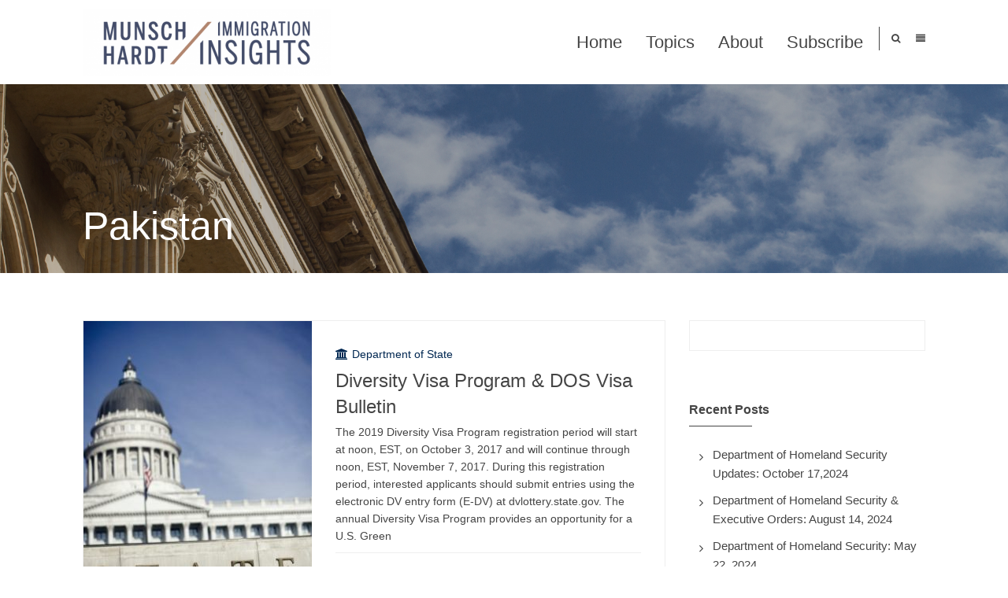

--- FILE ---
content_type: text/html; charset=UTF-8
request_url: https://immigrationinsights.munsch.com/tag/pakistan/
body_size: 18153
content:
<!doctype html>
<!--[if lt IE 7]><html lang="en-US" class="no-js lt-ie9 lt-ie8 lt-ie7"><![endif]-->
<!--[if (IE 7)&!(IEMobile)]><html lang="en-US" class="no-js lt-ie9 lt-ie8"><![endif]-->
<!--[if (IE 8)&!(IEMobile)]><html lang="en-US" class="no-js lt-ie9"><![endif]-->
<!--[if gt IE 8]><!--> <html lang="en-US" class="no-js"><!--<![endif]-->

    <head>
        <meta charset="utf-8">

		<title>Pakistan Archives - Immigration Insights </title>

                <meta http-equiv="X-UA-Compatible" content="IE=edge,chrome=1">

                <meta name="HandheldFriendly" content="True">
        <meta name="MobileOptimized" content="320">
        <meta name="viewport" content="width=device-width, initial-scale=1.0"/>

        <link rel="pingback" href="https://immigrationinsights.munsch.com/xmlrpc.php">

                <meta name='robots' content='index, follow, max-image-preview:large, max-snippet:-1, max-video-preview:-1' />
	<style>img:is([sizes="auto" i], [sizes^="auto," i]) { contain-intrinsic-size: 3000px 1500px }</style>
	
	<!-- This site is optimized with the Yoast SEO plugin v25.8 - https://yoast.com/wordpress/plugins/seo/ -->
	<link rel="canonical" href="https://immigrationinsights.munsch.com/tag/pakistan/" />
	<meta property="og:locale" content="en_US" />
	<meta property="og:type" content="article" />
	<meta property="og:title" content="Pakistan Archives - Immigration Insights" />
	<meta property="og:url" content="https://immigrationinsights.munsch.com/tag/pakistan/" />
	<meta property="og:site_name" content="Immigration Insights" />
	<meta name="twitter:card" content="summary_large_image" />
	<meta name="twitter:site" content="@Munsch_Hardt" />
	<script type="application/ld+json" class="yoast-schema-graph">{"@context":"https://schema.org","@graph":[{"@type":"CollectionPage","@id":"https://immigrationinsights.munsch.com/tag/pakistan/","url":"https://immigrationinsights.munsch.com/tag/pakistan/","name":"Pakistan Archives - Immigration Insights","isPartOf":{"@id":"https://immigrationinsights.munsch.com/#website"},"primaryImageOfPage":{"@id":"https://immigrationinsights.munsch.com/tag/pakistan/#primaryimage"},"image":{"@id":"https://immigrationinsights.munsch.com/tag/pakistan/#primaryimage"},"thumbnailUrl":"https://immigrationinsights.munsch.com/wp-content/uploads/2018/02/DOS_Tile-e1537201531911.jpg","breadcrumb":{"@id":"https://immigrationinsights.munsch.com/tag/pakistan/#breadcrumb"},"inLanguage":"en-US"},{"@type":"ImageObject","inLanguage":"en-US","@id":"https://immigrationinsights.munsch.com/tag/pakistan/#primaryimage","url":"https://immigrationinsights.munsch.com/wp-content/uploads/2018/02/DOS_Tile-e1537201531911.jpg","contentUrl":"https://immigrationinsights.munsch.com/wp-content/uploads/2018/02/DOS_Tile-e1537201531911.jpg","width":600,"height":712,"caption":"The word \"State\" in fromt of a government building."},{"@type":"BreadcrumbList","@id":"https://immigrationinsights.munsch.com/tag/pakistan/#breadcrumb","itemListElement":[{"@type":"ListItem","position":1,"name":"Home","item":"https://immigrationinsights.munsch.com/"},{"@type":"ListItem","position":2,"name":"Pakistan"}]},{"@type":"WebSite","@id":"https://immigrationinsights.munsch.com/#website","url":"https://immigrationinsights.munsch.com/","name":"Immigration Insights","description":"From the Attorneys of Munsch Hardt","publisher":{"@id":"https://immigrationinsights.munsch.com/#organization"},"potentialAction":[{"@type":"SearchAction","target":{"@type":"EntryPoint","urlTemplate":"https://immigrationinsights.munsch.com/?s={search_term_string}"},"query-input":{"@type":"PropertyValueSpecification","valueRequired":true,"valueName":"search_term_string"}}],"inLanguage":"en-US"},{"@type":"Organization","@id":"https://immigrationinsights.munsch.com/#organization","name":"Munsch Hardt","url":"https://immigrationinsights.munsch.com/","logo":{"@type":"ImageObject","inLanguage":"en-US","@id":"https://immigrationinsights.munsch.com/#/schema/logo/image/","url":"https://immigrationinsights.munsch.com/wp-content/uploads/2018/02/Immigration-Insights-Logo_2-1.png","contentUrl":"https://immigrationinsights.munsch.com/wp-content/uploads/2018/02/Immigration-Insights-Logo_2-1.png","width":1559,"height":421,"caption":"Munsch Hardt"},"image":{"@id":"https://immigrationinsights.munsch.com/#/schema/logo/image/"},"sameAs":["https://www.facebook.com/munschhardt?fref=ts","https://x.com/Munsch_Hardt","http://www.linkedin.com/company/31094?trk=tyah"]}]}</script>
	<!-- / Yoast SEO plugin. -->


<link rel="alternate" type="application/rss+xml" title="Immigration Insights &raquo; Feed" href="https://immigrationinsights.munsch.com/feed/" />
<link rel="alternate" type="application/rss+xml" title="Immigration Insights &raquo; Pakistan Tag Feed" href="https://immigrationinsights.munsch.com/tag/pakistan/feed/" />
		<!-- This site uses the Google Analytics by MonsterInsights plugin v9.7.0 - Using Analytics tracking - https://www.monsterinsights.com/ -->
							<script src="//www.googletagmanager.com/gtag/js?id=G-GZRQRVKF33"  data-cfasync="false" data-wpfc-render="false" type="text/javascript" async></script>
			<script data-cfasync="false" data-wpfc-render="false" type="text/javascript">
				var mi_version = '9.7.0';
				var mi_track_user = true;
				var mi_no_track_reason = '';
								var MonsterInsightsDefaultLocations = {"page_location":"https:\/\/immigrationinsights.munsch.com\/tag\/pakistan\/"};
								MonsterInsightsDefaultLocations.page_location = window.location.href;
								if ( typeof MonsterInsightsPrivacyGuardFilter === 'function' ) {
					var MonsterInsightsLocations = (typeof MonsterInsightsExcludeQuery === 'object') ? MonsterInsightsPrivacyGuardFilter( MonsterInsightsExcludeQuery ) : MonsterInsightsPrivacyGuardFilter( MonsterInsightsDefaultLocations );
				} else {
					var MonsterInsightsLocations = (typeof MonsterInsightsExcludeQuery === 'object') ? MonsterInsightsExcludeQuery : MonsterInsightsDefaultLocations;
				}

								var disableStrs = [
										'ga-disable-G-GZRQRVKF33',
									];

				/* Function to detect opted out users */
				function __gtagTrackerIsOptedOut() {
					for (var index = 0; index < disableStrs.length; index++) {
						if (document.cookie.indexOf(disableStrs[index] + '=true') > -1) {
							return true;
						}
					}

					return false;
				}

				/* Disable tracking if the opt-out cookie exists. */
				if (__gtagTrackerIsOptedOut()) {
					for (var index = 0; index < disableStrs.length; index++) {
						window[disableStrs[index]] = true;
					}
				}

				/* Opt-out function */
				function __gtagTrackerOptout() {
					for (var index = 0; index < disableStrs.length; index++) {
						document.cookie = disableStrs[index] + '=true; expires=Thu, 31 Dec 2099 23:59:59 UTC; path=/';
						window[disableStrs[index]] = true;
					}
				}

				if ('undefined' === typeof gaOptout) {
					function gaOptout() {
						__gtagTrackerOptout();
					}
				}
								window.dataLayer = window.dataLayer || [];

				window.MonsterInsightsDualTracker = {
					helpers: {},
					trackers: {},
				};
				if (mi_track_user) {
					function __gtagDataLayer() {
						dataLayer.push(arguments);
					}

					function __gtagTracker(type, name, parameters) {
						if (!parameters) {
							parameters = {};
						}

						if (parameters.send_to) {
							__gtagDataLayer.apply(null, arguments);
							return;
						}

						if (type === 'event') {
														parameters.send_to = monsterinsights_frontend.v4_id;
							var hookName = name;
							if (typeof parameters['event_category'] !== 'undefined') {
								hookName = parameters['event_category'] + ':' + name;
							}

							if (typeof MonsterInsightsDualTracker.trackers[hookName] !== 'undefined') {
								MonsterInsightsDualTracker.trackers[hookName](parameters);
							} else {
								__gtagDataLayer('event', name, parameters);
							}
							
						} else {
							__gtagDataLayer.apply(null, arguments);
						}
					}

					__gtagTracker('js', new Date());
					__gtagTracker('set', {
						'developer_id.dZGIzZG': true,
											});
					if ( MonsterInsightsLocations.page_location ) {
						__gtagTracker('set', MonsterInsightsLocations);
					}
										__gtagTracker('config', 'G-GZRQRVKF33', {"forceSSL":"true"} );
										window.gtag = __gtagTracker;										(function () {
						/* https://developers.google.com/analytics/devguides/collection/analyticsjs/ */
						/* ga and __gaTracker compatibility shim. */
						var noopfn = function () {
							return null;
						};
						var newtracker = function () {
							return new Tracker();
						};
						var Tracker = function () {
							return null;
						};
						var p = Tracker.prototype;
						p.get = noopfn;
						p.set = noopfn;
						p.send = function () {
							var args = Array.prototype.slice.call(arguments);
							args.unshift('send');
							__gaTracker.apply(null, args);
						};
						var __gaTracker = function () {
							var len = arguments.length;
							if (len === 0) {
								return;
							}
							var f = arguments[len - 1];
							if (typeof f !== 'object' || f === null || typeof f.hitCallback !== 'function') {
								if ('send' === arguments[0]) {
									var hitConverted, hitObject = false, action;
									if ('event' === arguments[1]) {
										if ('undefined' !== typeof arguments[3]) {
											hitObject = {
												'eventAction': arguments[3],
												'eventCategory': arguments[2],
												'eventLabel': arguments[4],
												'value': arguments[5] ? arguments[5] : 1,
											}
										}
									}
									if ('pageview' === arguments[1]) {
										if ('undefined' !== typeof arguments[2]) {
											hitObject = {
												'eventAction': 'page_view',
												'page_path': arguments[2],
											}
										}
									}
									if (typeof arguments[2] === 'object') {
										hitObject = arguments[2];
									}
									if (typeof arguments[5] === 'object') {
										Object.assign(hitObject, arguments[5]);
									}
									if ('undefined' !== typeof arguments[1].hitType) {
										hitObject = arguments[1];
										if ('pageview' === hitObject.hitType) {
											hitObject.eventAction = 'page_view';
										}
									}
									if (hitObject) {
										action = 'timing' === arguments[1].hitType ? 'timing_complete' : hitObject.eventAction;
										hitConverted = mapArgs(hitObject);
										__gtagTracker('event', action, hitConverted);
									}
								}
								return;
							}

							function mapArgs(args) {
								var arg, hit = {};
								var gaMap = {
									'eventCategory': 'event_category',
									'eventAction': 'event_action',
									'eventLabel': 'event_label',
									'eventValue': 'event_value',
									'nonInteraction': 'non_interaction',
									'timingCategory': 'event_category',
									'timingVar': 'name',
									'timingValue': 'value',
									'timingLabel': 'event_label',
									'page': 'page_path',
									'location': 'page_location',
									'title': 'page_title',
									'referrer' : 'page_referrer',
								};
								for (arg in args) {
																		if (!(!args.hasOwnProperty(arg) || !gaMap.hasOwnProperty(arg))) {
										hit[gaMap[arg]] = args[arg];
									} else {
										hit[arg] = args[arg];
									}
								}
								return hit;
							}

							try {
								f.hitCallback();
							} catch (ex) {
							}
						};
						__gaTracker.create = newtracker;
						__gaTracker.getByName = newtracker;
						__gaTracker.getAll = function () {
							return [];
						};
						__gaTracker.remove = noopfn;
						__gaTracker.loaded = true;
						window['__gaTracker'] = __gaTracker;
					})();
									} else {
										console.log("");
					(function () {
						function __gtagTracker() {
							return null;
						}

						window['__gtagTracker'] = __gtagTracker;
						window['gtag'] = __gtagTracker;
					})();
									}
			</script>
			
							<!-- / Google Analytics by MonsterInsights -->
		<script type="text/javascript">
/* <![CDATA[ */
window._wpemojiSettings = {"baseUrl":"https:\/\/s.w.org\/images\/core\/emoji\/15.0.3\/72x72\/","ext":".png","svgUrl":"https:\/\/s.w.org\/images\/core\/emoji\/15.0.3\/svg\/","svgExt":".svg","source":{"concatemoji":"https:\/\/immigrationinsights.munsch.com\/wp-includes\/js\/wp-emoji-release.min.js"}};
/*! This file is auto-generated */
!function(i,n){var o,s,e;function c(e){try{var t={supportTests:e,timestamp:(new Date).valueOf()};sessionStorage.setItem(o,JSON.stringify(t))}catch(e){}}function p(e,t,n){e.clearRect(0,0,e.canvas.width,e.canvas.height),e.fillText(t,0,0);var t=new Uint32Array(e.getImageData(0,0,e.canvas.width,e.canvas.height).data),r=(e.clearRect(0,0,e.canvas.width,e.canvas.height),e.fillText(n,0,0),new Uint32Array(e.getImageData(0,0,e.canvas.width,e.canvas.height).data));return t.every(function(e,t){return e===r[t]})}function u(e,t,n){switch(t){case"flag":return n(e,"\ud83c\udff3\ufe0f\u200d\u26a7\ufe0f","\ud83c\udff3\ufe0f\u200b\u26a7\ufe0f")?!1:!n(e,"\ud83c\uddfa\ud83c\uddf3","\ud83c\uddfa\u200b\ud83c\uddf3")&&!n(e,"\ud83c\udff4\udb40\udc67\udb40\udc62\udb40\udc65\udb40\udc6e\udb40\udc67\udb40\udc7f","\ud83c\udff4\u200b\udb40\udc67\u200b\udb40\udc62\u200b\udb40\udc65\u200b\udb40\udc6e\u200b\udb40\udc67\u200b\udb40\udc7f");case"emoji":return!n(e,"\ud83d\udc26\u200d\u2b1b","\ud83d\udc26\u200b\u2b1b")}return!1}function f(e,t,n){var r="undefined"!=typeof WorkerGlobalScope&&self instanceof WorkerGlobalScope?new OffscreenCanvas(300,150):i.createElement("canvas"),a=r.getContext("2d",{willReadFrequently:!0}),o=(a.textBaseline="top",a.font="600 32px Arial",{});return e.forEach(function(e){o[e]=t(a,e,n)}),o}function t(e){var t=i.createElement("script");t.src=e,t.defer=!0,i.head.appendChild(t)}"undefined"!=typeof Promise&&(o="wpEmojiSettingsSupports",s=["flag","emoji"],n.supports={everything:!0,everythingExceptFlag:!0},e=new Promise(function(e){i.addEventListener("DOMContentLoaded",e,{once:!0})}),new Promise(function(t){var n=function(){try{var e=JSON.parse(sessionStorage.getItem(o));if("object"==typeof e&&"number"==typeof e.timestamp&&(new Date).valueOf()<e.timestamp+604800&&"object"==typeof e.supportTests)return e.supportTests}catch(e){}return null}();if(!n){if("undefined"!=typeof Worker&&"undefined"!=typeof OffscreenCanvas&&"undefined"!=typeof URL&&URL.createObjectURL&&"undefined"!=typeof Blob)try{var e="postMessage("+f.toString()+"("+[JSON.stringify(s),u.toString(),p.toString()].join(",")+"));",r=new Blob([e],{type:"text/javascript"}),a=new Worker(URL.createObjectURL(r),{name:"wpTestEmojiSupports"});return void(a.onmessage=function(e){c(n=e.data),a.terminate(),t(n)})}catch(e){}c(n=f(s,u,p))}t(n)}).then(function(e){for(var t in e)n.supports[t]=e[t],n.supports.everything=n.supports.everything&&n.supports[t],"flag"!==t&&(n.supports.everythingExceptFlag=n.supports.everythingExceptFlag&&n.supports[t]);n.supports.everythingExceptFlag=n.supports.everythingExceptFlag&&!n.supports.flag,n.DOMReady=!1,n.readyCallback=function(){n.DOMReady=!0}}).then(function(){return e}).then(function(){var e;n.supports.everything||(n.readyCallback(),(e=n.source||{}).concatemoji?t(e.concatemoji):e.wpemoji&&e.twemoji&&(t(e.twemoji),t(e.wpemoji)))}))}((window,document),window._wpemojiSettings);
/* ]]> */
</script>
<style id='wp-emoji-styles-inline-css' type='text/css'>

	img.wp-smiley, img.emoji {
		display: inline !important;
		border: none !important;
		box-shadow: none !important;
		height: 1em !important;
		width: 1em !important;
		margin: 0 0.07em !important;
		vertical-align: -0.1em !important;
		background: none !important;
		padding: 0 !important;
	}
</style>
<link rel='stylesheet' id='wp-block-library-css' href='https://immigrationinsights.munsch.com/wp-includes/css/dist/block-library/style.min.css' type='text/css' media='all' />
<style id='classic-theme-styles-inline-css' type='text/css'>
/*! This file is auto-generated */
.wp-block-button__link{color:#fff;background-color:#32373c;border-radius:9999px;box-shadow:none;text-decoration:none;padding:calc(.667em + 2px) calc(1.333em + 2px);font-size:1.125em}.wp-block-file__button{background:#32373c;color:#fff;text-decoration:none}
</style>
<style id='global-styles-inline-css' type='text/css'>
:root{--wp--preset--aspect-ratio--square: 1;--wp--preset--aspect-ratio--4-3: 4/3;--wp--preset--aspect-ratio--3-4: 3/4;--wp--preset--aspect-ratio--3-2: 3/2;--wp--preset--aspect-ratio--2-3: 2/3;--wp--preset--aspect-ratio--16-9: 16/9;--wp--preset--aspect-ratio--9-16: 9/16;--wp--preset--color--black: #000000;--wp--preset--color--cyan-bluish-gray: #abb8c3;--wp--preset--color--white: #ffffff;--wp--preset--color--pale-pink: #f78da7;--wp--preset--color--vivid-red: #cf2e2e;--wp--preset--color--luminous-vivid-orange: #ff6900;--wp--preset--color--luminous-vivid-amber: #fcb900;--wp--preset--color--light-green-cyan: #7bdcb5;--wp--preset--color--vivid-green-cyan: #00d084;--wp--preset--color--pale-cyan-blue: #8ed1fc;--wp--preset--color--vivid-cyan-blue: #0693e3;--wp--preset--color--vivid-purple: #9b51e0;--wp--preset--gradient--vivid-cyan-blue-to-vivid-purple: linear-gradient(135deg,rgba(6,147,227,1) 0%,rgb(155,81,224) 100%);--wp--preset--gradient--light-green-cyan-to-vivid-green-cyan: linear-gradient(135deg,rgb(122,220,180) 0%,rgb(0,208,130) 100%);--wp--preset--gradient--luminous-vivid-amber-to-luminous-vivid-orange: linear-gradient(135deg,rgba(252,185,0,1) 0%,rgba(255,105,0,1) 100%);--wp--preset--gradient--luminous-vivid-orange-to-vivid-red: linear-gradient(135deg,rgba(255,105,0,1) 0%,rgb(207,46,46) 100%);--wp--preset--gradient--very-light-gray-to-cyan-bluish-gray: linear-gradient(135deg,rgb(238,238,238) 0%,rgb(169,184,195) 100%);--wp--preset--gradient--cool-to-warm-spectrum: linear-gradient(135deg,rgb(74,234,220) 0%,rgb(151,120,209) 20%,rgb(207,42,186) 40%,rgb(238,44,130) 60%,rgb(251,105,98) 80%,rgb(254,248,76) 100%);--wp--preset--gradient--blush-light-purple: linear-gradient(135deg,rgb(255,206,236) 0%,rgb(152,150,240) 100%);--wp--preset--gradient--blush-bordeaux: linear-gradient(135deg,rgb(254,205,165) 0%,rgb(254,45,45) 50%,rgb(107,0,62) 100%);--wp--preset--gradient--luminous-dusk: linear-gradient(135deg,rgb(255,203,112) 0%,rgb(199,81,192) 50%,rgb(65,88,208) 100%);--wp--preset--gradient--pale-ocean: linear-gradient(135deg,rgb(255,245,203) 0%,rgb(182,227,212) 50%,rgb(51,167,181) 100%);--wp--preset--gradient--electric-grass: linear-gradient(135deg,rgb(202,248,128) 0%,rgb(113,206,126) 100%);--wp--preset--gradient--midnight: linear-gradient(135deg,rgb(2,3,129) 0%,rgb(40,116,252) 100%);--wp--preset--font-size--small: 13px;--wp--preset--font-size--medium: 20px;--wp--preset--font-size--large: 36px;--wp--preset--font-size--x-large: 42px;--wp--preset--spacing--20: 0.44rem;--wp--preset--spacing--30: 0.67rem;--wp--preset--spacing--40: 1rem;--wp--preset--spacing--50: 1.5rem;--wp--preset--spacing--60: 2.25rem;--wp--preset--spacing--70: 3.38rem;--wp--preset--spacing--80: 5.06rem;--wp--preset--shadow--natural: 6px 6px 9px rgba(0, 0, 0, 0.2);--wp--preset--shadow--deep: 12px 12px 50px rgba(0, 0, 0, 0.4);--wp--preset--shadow--sharp: 6px 6px 0px rgba(0, 0, 0, 0.2);--wp--preset--shadow--outlined: 6px 6px 0px -3px rgba(255, 255, 255, 1), 6px 6px rgba(0, 0, 0, 1);--wp--preset--shadow--crisp: 6px 6px 0px rgba(0, 0, 0, 1);}:where(.is-layout-flex){gap: 0.5em;}:where(.is-layout-grid){gap: 0.5em;}body .is-layout-flex{display: flex;}.is-layout-flex{flex-wrap: wrap;align-items: center;}.is-layout-flex > :is(*, div){margin: 0;}body .is-layout-grid{display: grid;}.is-layout-grid > :is(*, div){margin: 0;}:where(.wp-block-columns.is-layout-flex){gap: 2em;}:where(.wp-block-columns.is-layout-grid){gap: 2em;}:where(.wp-block-post-template.is-layout-flex){gap: 1.25em;}:where(.wp-block-post-template.is-layout-grid){gap: 1.25em;}.has-black-color{color: var(--wp--preset--color--black) !important;}.has-cyan-bluish-gray-color{color: var(--wp--preset--color--cyan-bluish-gray) !important;}.has-white-color{color: var(--wp--preset--color--white) !important;}.has-pale-pink-color{color: var(--wp--preset--color--pale-pink) !important;}.has-vivid-red-color{color: var(--wp--preset--color--vivid-red) !important;}.has-luminous-vivid-orange-color{color: var(--wp--preset--color--luminous-vivid-orange) !important;}.has-luminous-vivid-amber-color{color: var(--wp--preset--color--luminous-vivid-amber) !important;}.has-light-green-cyan-color{color: var(--wp--preset--color--light-green-cyan) !important;}.has-vivid-green-cyan-color{color: var(--wp--preset--color--vivid-green-cyan) !important;}.has-pale-cyan-blue-color{color: var(--wp--preset--color--pale-cyan-blue) !important;}.has-vivid-cyan-blue-color{color: var(--wp--preset--color--vivid-cyan-blue) !important;}.has-vivid-purple-color{color: var(--wp--preset--color--vivid-purple) !important;}.has-black-background-color{background-color: var(--wp--preset--color--black) !important;}.has-cyan-bluish-gray-background-color{background-color: var(--wp--preset--color--cyan-bluish-gray) !important;}.has-white-background-color{background-color: var(--wp--preset--color--white) !important;}.has-pale-pink-background-color{background-color: var(--wp--preset--color--pale-pink) !important;}.has-vivid-red-background-color{background-color: var(--wp--preset--color--vivid-red) !important;}.has-luminous-vivid-orange-background-color{background-color: var(--wp--preset--color--luminous-vivid-orange) !important;}.has-luminous-vivid-amber-background-color{background-color: var(--wp--preset--color--luminous-vivid-amber) !important;}.has-light-green-cyan-background-color{background-color: var(--wp--preset--color--light-green-cyan) !important;}.has-vivid-green-cyan-background-color{background-color: var(--wp--preset--color--vivid-green-cyan) !important;}.has-pale-cyan-blue-background-color{background-color: var(--wp--preset--color--pale-cyan-blue) !important;}.has-vivid-cyan-blue-background-color{background-color: var(--wp--preset--color--vivid-cyan-blue) !important;}.has-vivid-purple-background-color{background-color: var(--wp--preset--color--vivid-purple) !important;}.has-black-border-color{border-color: var(--wp--preset--color--black) !important;}.has-cyan-bluish-gray-border-color{border-color: var(--wp--preset--color--cyan-bluish-gray) !important;}.has-white-border-color{border-color: var(--wp--preset--color--white) !important;}.has-pale-pink-border-color{border-color: var(--wp--preset--color--pale-pink) !important;}.has-vivid-red-border-color{border-color: var(--wp--preset--color--vivid-red) !important;}.has-luminous-vivid-orange-border-color{border-color: var(--wp--preset--color--luminous-vivid-orange) !important;}.has-luminous-vivid-amber-border-color{border-color: var(--wp--preset--color--luminous-vivid-amber) !important;}.has-light-green-cyan-border-color{border-color: var(--wp--preset--color--light-green-cyan) !important;}.has-vivid-green-cyan-border-color{border-color: var(--wp--preset--color--vivid-green-cyan) !important;}.has-pale-cyan-blue-border-color{border-color: var(--wp--preset--color--pale-cyan-blue) !important;}.has-vivid-cyan-blue-border-color{border-color: var(--wp--preset--color--vivid-cyan-blue) !important;}.has-vivid-purple-border-color{border-color: var(--wp--preset--color--vivid-purple) !important;}.has-vivid-cyan-blue-to-vivid-purple-gradient-background{background: var(--wp--preset--gradient--vivid-cyan-blue-to-vivid-purple) !important;}.has-light-green-cyan-to-vivid-green-cyan-gradient-background{background: var(--wp--preset--gradient--light-green-cyan-to-vivid-green-cyan) !important;}.has-luminous-vivid-amber-to-luminous-vivid-orange-gradient-background{background: var(--wp--preset--gradient--luminous-vivid-amber-to-luminous-vivid-orange) !important;}.has-luminous-vivid-orange-to-vivid-red-gradient-background{background: var(--wp--preset--gradient--luminous-vivid-orange-to-vivid-red) !important;}.has-very-light-gray-to-cyan-bluish-gray-gradient-background{background: var(--wp--preset--gradient--very-light-gray-to-cyan-bluish-gray) !important;}.has-cool-to-warm-spectrum-gradient-background{background: var(--wp--preset--gradient--cool-to-warm-spectrum) !important;}.has-blush-light-purple-gradient-background{background: var(--wp--preset--gradient--blush-light-purple) !important;}.has-blush-bordeaux-gradient-background{background: var(--wp--preset--gradient--blush-bordeaux) !important;}.has-luminous-dusk-gradient-background{background: var(--wp--preset--gradient--luminous-dusk) !important;}.has-pale-ocean-gradient-background{background: var(--wp--preset--gradient--pale-ocean) !important;}.has-electric-grass-gradient-background{background: var(--wp--preset--gradient--electric-grass) !important;}.has-midnight-gradient-background{background: var(--wp--preset--gradient--midnight) !important;}.has-small-font-size{font-size: var(--wp--preset--font-size--small) !important;}.has-medium-font-size{font-size: var(--wp--preset--font-size--medium) !important;}.has-large-font-size{font-size: var(--wp--preset--font-size--large) !important;}.has-x-large-font-size{font-size: var(--wp--preset--font-size--x-large) !important;}
:where(.wp-block-post-template.is-layout-flex){gap: 1.25em;}:where(.wp-block-post-template.is-layout-grid){gap: 1.25em;}
:where(.wp-block-columns.is-layout-flex){gap: 2em;}:where(.wp-block-columns.is-layout-grid){gap: 2em;}
:root :where(.wp-block-pullquote){font-size: 1.5em;line-height: 1.6;}
</style>
<link rel='stylesheet' id='c5ab-widgets-css' href='https://immigrationinsights.munsch.com/wp-content/themes/crystal/library/framework/awesome-builder/widgets/css/c5ab-widgets.css' type='text/css' media='all' />
<style id='c5ab-widgets-inline-css' type='text/css'>
		
		.c5-user-description{
			padding: 15px;
			font-size: 13px;
			background: #eee;
			position: relative;
			display: block;
			margin-bottom:30px;
		}
		.c5-user-description:after{
			width: 0;
			height: 0;
			content: '';
			border-left: 14px solid transparent;
			border-right: 14px solid transparent;
			border-top: 14px solid transparent;
			border-bottom: 14px solid #eee;
			position: absolute;
			display: block;
			top: -28px;
			left: 20px;
			-webkit-transition: all .2s ease;
			-moz-transition: all .2s ease;
			-ms-transition: all .2s ease;
			-o-transition: all .2s ease;
			transition: all .2s ease;
		}
		.c5-author-meta-wrap {
		  position: relative;
		  min-height: 100px;
		  display: block;
		  margin-bottom: 30px;
		}
		.c5-author-meta-wrap .c5-author-img {
		  width: 100px;
		  height: 100px;
		  display: block;
		  position: absolute;
		  top: 0px;
		  left: 0px;
		}
		.c5-author-meta-wrap .list-icon {
		  width: 100px;
		  height: 100px;
		  background: #eee;
		  line-height: 100px;
		  text-align: center;
		  font-size: 40px;
		  display: block;
		  position: absolute;
		  top: 0px;
		  left: 0px;
		}
		.c5-author-meta-wrap .c5-author-data {
		  padding-left: 130px;
		  display: block;
		  position: relative;
		}
		.c5-author-meta-wrap .c5-author-data .fa {
		  margin-right: 5px;
		}
		.c5-author-meta-wrap .url.fn {
		  color: #333;
		  font-size: 16px;
		  margin-bottom: 10px;
		  font-weight: bold;
		}
		
		
		
		
		ul.authors_lists_list li{
			padding-left:0px;
			padding-right:0px;
		}
		ul.authors_lists_list li img{
			float: left;
			margin-right:15px;
			width: 50px;
			border-radius:2px;
		}
		ul.authors_lists_list li a{
			font-size:12px;
			line-height:1.3;
		}
		
		
		



		


		
	
	
		.c5ab_flickr{margin:-8px -8px 0}.c5ab_flickr a{display:block;float: left;
		}
		.c5ab_flickr img{display:block;margin:8px;-moz-transition:all .2s ease;-o-transition:all .2s ease;-webkit-transition:all .2s ease;-ms-transition:all .2s ease;transition:all .2s ease}
		
	
	
	
	
		

		
		

	
		.c5ab_instagram{margin:-8px -8px 0}.c5ab_instagram a{display:block;float: left;
		}
		.c5ab_instagram img{display:block;margin:8px;-moz-transition:all .2s ease;-o-transition:all .2s ease;-webkit-transition:all .2s ease;-ms-transition:all .2s ease;transition:all .2s ease}


	

	
        
		
        
        
		

		
		
	
	.c5ab-dark-mode .c5ab_twitter_slider a,
	.c5ab-dark-mode .c5ab_twitter_slider a:hover{
		color: white;
		font-weight:400;
	} 
	.c5ab_twitter_slider{
		display: block;
		position: relative;
	}
	.c5ab_twitter_slider .flex-control-nav{
		bottom: 30px;
	}
	.c5ab_twitter_slider .flex-direction-nav{
		display: none;
	}
	.c5ab_twitter_slider ul {
	  margin: 0px;
	  padding: 0px;
	  list-style: none;
	}
	.c5ab_twitter_slider ul li p {
	  padding: 30px 30px 60px;
	  text-align: center;
	  margin: 0px;
	}
	.c5ab_twitter_slider ul li .text{
		font-size:26px;
		font-weight:100;
	}
	.c5ab_twitter_slider ul li .fa-twitter{
		font-size: 50px;
		display: block;
	}
	.c5ab_twitter_slider ul li a.twitter_time{
		display: block;
	}
	
	
		

			.services_wrapper .round-green {
			  border-radius: 100%;
			  display: inline-block;
			  font-size: 25px;
			  width: 80px;
			  height: 80px;
			  line-height: 80px;
			  color: white;
			  -moz-transition: all 0.2s ease;
			  -o-transition: all 0.2s ease;
			  -webkit-transition: all 0.2s ease;
			  -ms-transition: all 0.2s ease;
			  transition: all 0.2s ease;
			}
			.services_wrapper .service-item {
			  margin-bottom: 30px;
			}
			.services_wrapper .service-item:hover .round-green {
			  -webkit-animation: c5_waves_animation 1s infinite;
			  /* Safari 4+ */
			  -moz-animation: c5_waves_animation 1s infinite;
			  /* Fx 5+ */
			  -o-animation: c5_waves_animation 1s infinite;
			  /* Opera 12+ */
			  -ms-animation: c5_waves_animation 1s infinite;
			  /* Opera 12+ */
			  animation: c5_waves_animation 1s infinite;
			}

			.services_wrapper .service-item .upper_half {
			  padding: 40px 40px 65px;
			  text-align: center;
			  border-radius: 2px;
			  position: relative;
			  border-bottom: none;
			}
			.services_wrapper .service-item .upper_half .service-cta {
			  left: 0px;
			  bottom: -22px;
			  text-align: Center;
			  position: absolute;
			  width: 100%;
			}
			.services_wrapper .service-item .lower_half {
			  padding: 30px;
			  background: white;
			}
			.services_wrapper .service-item .lower_half h5 {
			  text-align: center;
			  font-weight: 600;
			  font-size: 26px;
			  margin: 0px;
			  font-family: "Helvetica Neue", Helvetica;
			}
			.services_wrapper .service-item .lower_half p {
			  text-align: center;
			  margin-top: 15px;
			  font-size: 14px;
			}
			.services_wrapper .service-item .service-item-wrap{
				padding:30px;
				text-align: center;
				border-radius:2px;
				position:relative;
			}

		
				
			.round-green{
				background: #002751;
			}
			.services_wrapper {
			  color:  !important;
			}
			.services_wrapper .service-item .upper_half,
			.services_wrapper .service-item .lower_half,
			.services_wrapper .service-item .service-item-wrap {
			  border: 1px solid #e0e0e0;
			}
			.services_wrapper .service-item .upper_half {
				background: #f6f6f6;
			}

			@-webkit-keyframes c5_waves_animation {
		  0%   { box-shadow:0px 0px 0px 0px #002751;}
		  100% { box-shadow:0px 0px 0px 20px  rgba(0 , 39 , 81 , 0); }
		}
		@-moz-keyframes c5_waves_animation {
		  0%   { box-shadow:0px 0px 0px 0px #002751;}
		  100% { box-shadow:0px 0px 0px 20px  rgba(0 , 39 , 81 , 0);}
		}
		@-o-keyframes c5_waves_animation {
		 0%   { box-shadow:0px 0px 0px 0px #002751;}
		 100% { box-shadow:0px 0px 0px 20px  rgba(0 , 39 , 81 , 0);}
		}
		@-ms-keyframes c5_waves_animation {
		  0%   { box-shadow:0px 0px 0px 0px #002751;}
		  100% { box-shadow:0px 0px 0px 20px  rgba(0 , 39 , 81 , 0);}
		}
		@keyframes c5_waves_animation {
		  0%   { box-shadow:0px 0px 0px 0px #002751; }
		  100% { box-shadow:0px 0px 0px 20px  rgba(0 , 39 , 81 , 0);}
		}
		
		
		
		.welcome_wrapper {
		  padding: 36px 0;
		}
		.welcome_wrapper h2.c5-wel-title {
		  font-size: 24px;
		  margin: 0px;
		  font-weight: 200;
		}
		.welcome_wrapper .c5-wel-para {
		  font-size: 18px;
		  font-weight: 300;
		}
		
		
		
	
		.c5ab-audio, .c5ab-audio iframe{
			width: 100%;
		}
	
	
        
            ul.custom_tabs{margin:0px;padding:0px;width:100%}
            ul.custom_tabs li{overflow:hidden;font-size:13px;font-weight:400;cursor:pointer;display:block;position:relative;float:left;
            -moz-transition:all .2s ease;-o-transition:all .2s ease;-webkit-transition:all .2s ease;-ms-transition:all .2s ease;transition:all .2s ease}
            ul.custom_tabs li span{border-left:none;display:block;line-height:1;text-decoration:none;font-size:14px;padding:14px;-moz-transition:all .2s ease;-o-transition:all .2s ease;-webkit-transition:all .2s ease;-ms-transition:all .2s ease;transition:all .2s ease}
            .custom_tabs_wrap_out p.custom_tab_title{float:left;font-size:22px;margin:0px}
            .widget-blog-wrap .custom_tabs_wrap_out{padding:0px;border:none;background:none}
            .widget-blog-wrap ul.custom_tabs li span{padding:12px;-moz-transition:all .2s ease;-o-transition:all .2s ease;-webkit-transition:all .2s ease;-ms-transition:all .2s ease;transition:all .2s ease}
            .custom_tabs_wrap{clear:both;padding-top:15px}
            .custom_tabs_wrap_out{padding:20px}
            .custom_tabs2_wrap{position:relative;margin-left:250px;z-index:1;margin-bottom:25px}
            ul.custom_tabs2 li.current span,
            ul.custom_tabs2 li.current span:hover{color:#fff}
            .custom_tabs2_content{padding-left:20px}
            ul.custom_tabs2{margin:0!important;z-index:2;position:relative;padding:0px}ul.custom_tabs2 li{display:block;font-weight:normal;margin-bottom:1px;margin-left:0;-moz-transition:all .2s ease;-o-transition:all .2s ease;-webkit-transition:all .2s ease;-ms-transition:all .2s ease;transition:all .2s ease}
            ul.custom_tabs2 li span{display:block;padding:11px 0px;margin-left:0;text-decoration:none;font-weight:normal;font-size:16px;-moz-transition:all .2s ease;-o-transition:all .2s ease;-webkit-transition:all .2s ease;-ms-transition:all .2s ease;transition:all .2s ease}
            ul.custom_tabs2 li .side-menu-icon,ul.custom_tabs2 li .a_text{padding:12px;font-size:14px}
            .custom_tabs2_container{overflow:hidden}
            ul.custom_tabs li span.fa:before{
                margin-right:10px;
            }
            ul.custom_tabs li span.current{
            	color: white;
            }

            .c5ab_tabs_wrap{
            	margin-bottom: 30px;
            }

            .tabbed_wrapper > div{padding:0}
            .tabbed_wrapper .tab-content{
            	border:1px solid #DDDDDD;
            	border-right: 0px;
            	border-bottom: 0px;
				padding:30px;
				border-radius:4px 0 4px 4px;
			}

            ul.nav.nav-tabs.pos-right{display:block;border:none;margin: 0px;}ul.nav.nav-tabs.pos-right li{clear:both;display:block;width:100%}
            ul.nav.nav-tabs.pos-right li.current{box-shadow:none;margin-left:-1px;background:white;border-left:0px;}
            ul.nav.nav-tabs.pos-right li:first-child{border-radius:0px 4px 0px 0px}
            ul.nav.nav-tabs.pos-right li:last-child{border-radius:0px 0px 4px 0px}
            ul.nav.nav-tabs.pos-right li{cursor: pointer;
				border:1px solid #DDDDDD;border-left:1px solid #DDD;box-shadow:inset 0 10px 20px -10px #ddd;border-radius:0px;font-size:14px;font-weight:600;padding:16px;color:#c1c1c1;-moz-transition:all .2s ease;-o-transition:all .2s ease;-webkit-transition:all .2s ease;-ms-transition:all .2s ease;transition:all .2s ease}
            ul.nav.nav-tabs.pos-right li:hover{border-left:0px;border-bottom-color:#ddd;box-shadow:none;background:white}
            ul.nav.nav-tabs.pos-right li span.fa{
                margin-right:10px;
            }


            .tabbed_wrapper.tab-left .tab-content{
            	border:1px solid #DDDDDD;
            	border-left: 0px;
            	border-bottom: 0px;
            	padding:30px;
            	border-radius:0px 4px 4px 4px;
            	font-size:16px;
            	line-height:1.6;
            	color: #444;
            }
            .tabbed_wrapper.tab-left .tab-content p{
            	margin-bottom:30px;
            }

            ul.nav.nav-tabs.pos-left{display:block;border:none;margin: 0px;}
            ul.nav.nav-tabs.pos-left li{clear:both;display:block;width:100%}
            ul.nav.nav-tabs.pos-left li.current{box-shadow:none;margin-right:-1px;background:white;border-right:0px;}
            ul.nav.nav-tabs.pos-left li:first-child{border-radius:4px 0px 0px 0px}
            ul.nav.nav-tabs.pos-left li:last-child{border-radius:0px 0px 0px 4px}
            ul.nav.nav-tabs.pos-left li{
            	cursor: pointer;
            	border:1px solid #DDDDDD;
            	border-right:1px solid #DDD;
            	box-shadow:inset 0 10px 20px -10px #ddd;
            	border-radius:0px;
            	font-size:14px;
            	font-weight:600;
            	padding:16px;
            	color:#444;
            	-moz-transition:all .2s ease;
            	-o-transition:all .2s ease;
            	-webkit-transition:all .2s ease;
            	-ms-transition:all .2s ease;
            	transition:all .2s ease;

            }
            ul.nav.nav-tabs.pos-left li:hover{border-right:0px;border-bottom-color:#ddd;box-shadow:none;background:white}
            ul.nav.nav-tabs.pos-left li span.fa{
                margin-right:10px;
            }


            /*Accordion*/
            .accordion{margin:0 auto 30px;}.accordion h2:hover{background:#f6f6f6}
            .accordion h2.current{cursor:default}
            .accordion .pane{display:none;font-size:13px;padding:10px 30px 10px;background:#f6f6f6;border:1px solid #efefef;border-top:0}.accordion .pane h3{font-weight:normal;margin:0;font-size:16px}
            .accordion h2.first{border-top:1px solid #efefef}
            .accordion h2{margin:0;cursor:pointer;font-size:14px;-moz-transition:all .2s ease;-o-transition:all .2s ease;-webkit-transition:all .2s ease;-ms-transition:all .2s ease;transition:all .2s ease;font-weight:normal;display:block;border:1px solid #efefef;line-height:40px;border-top:0;background:#FDFDFD}.accordion h2 span.fa{-moz-transition:all .2s ease;-o-transition:all .2s ease;-webkit-transition:all .2s ease;-ms-transition:all .2s ease;transition:all .2s ease;font-size:18px;height:40px;width:40px;text-align:center;float:left;display:block;margin-right:10px;background:#f2f2f2; color:#787878; line-height: 40px;}

        
                
            .custom_tabs_wrap_out{
                background: #f6f6f6;
            }

            ul.custom_tabs li.current span,
            ul.custom_tabs li span:hover{
                background: #002751;
                color: white;
            }
            ul.custom_tabs li a{
                color: #002751;
            }

        

        
	
		.c5ab_pricing_title{
			padding: 30px 15px 40px;
			color: white;
			font-size: 20px;
			font-weight: 400;
			border-radius: 2px 2px 0px 0px;
			
			
		}
		.c5ab_pricing_table:hover{
			box-shadow: inset 0px 0px 10px #ebebeb;
		}
		.c5ab_pricing_table{
			text-align:center;
			color: #bababa;
			background: white;
			border: 1px solid #ebebeb;
			border-radius: 2px;
			
			-moz-transition: all 0.2s ease;
			-o-transition: all 0.2s ease;
			-webkit-transition: all 0.2s ease;
			-ms-transition: all 0.2s ease;
			transition: all 0.2s ease;
		}
		.c5ab_pricing_element {
			padding: 15px;
			border-bottom: 1px solid #ebebeb;
		}
		.c5ab_pricing_button{
			padding: 20px 15px 25px;
		}
		.c5ab_circle{
			width: 120px;
			height: 120px;
			background: white;
			border: 1px solid #ebebeb;
			border-radius: 100%;
			margin: -20px auto 20px;
			color: #abaaaa;
		}
		
		.c5ab_circle span.price{
			
			font-size: 32px;
			margin-top: 30px;
			display: block;
			text-align: center;
			line-height: 1;
			font-weight: 600;
		}
		
	
			
		
			.c5ab_pricing_title{
				background: #002751;
			}
		
		
		
		
		.toggle{margin:0px 0 20px}.toggle .content{font-size:13px;padding:10px 30px 10px;background:#f6f6f6;border:1px solid #efefef;border-top:0}
		.toggle h3{margin:0;cursor:pointer;font-size:14px;-moz-transition:all .2s ease;-o-transition:all .2s ease;-webkit-transition:all .2s ease;-ms-transition:all .2s ease;transition:all .2s ease;font-weight:normal;display:block;border:1px solid #efefef;line-height:40px;background:#fdfdfd}.toggle h3 span{-moz-transition:all .2s ease;-o-transition:all .2s ease;-webkit-transition:all .2s ease;-ms-transition:all .2s ease;transition:all .2s ease;margin-right:10px;float:left;padding:0px 10px;background:#f2f2f2;color:#787878;line-height: 40px;
		padding: 0px 15px;}

		.toggle h3 a{
			text-decoration: none;
			color: inherit;
		}
		.toggle h3 a:hover{
			color: inherit;
		}
		.toggle h3:hover{
			background: #f6f6f6;
		}
		
		
		
		.c5ab_space{
			display: block;
			height: 30px;
			width: 100%;
		}
		
		
		
		.c5ab_divider{
			display: block;
			height: 1px;
			background: #DDDDDD;
			width: 100%;
		}
		
		
		
		.c5ab_center_everything{
			text-align: center;
		}
		
		
		
		
		
		
		
		
		
		
	
		.c5ab_slider {
			margin-bottom:60px;
			position: relative;
			display:block;
		}
		.c5ab_slider ul{
			margin: 0px 0px;
			padding: 0px;;
		}
		.c5ab_slider ul li{
			display: block;
			position: relative;
		}
		.c5ab_slider ul li .content{
			display: block;
			position: absolute;
			max-width:400px;
			width: 100%;
		
		}
		.c5ab_slider ul li .content .sub-content{
			padding: 30px;
		}
		.c5ab_slider ul li .content.top-center,
		.c5ab_slider ul li .content.bottom-center{
			display: block;
			position: absolute;
			left: 50%;
			width: 200px;
		}
		.c5ab_slider ul li .content.top-right,
		.c5ab_slider ul li .content.bottom-right{
			right: 30px;
		}
		.c5ab_slider ul li .content.top-left,
		.c5ab_slider ul li .content.bottom-left{
			left: 30px;
		}
		.c5ab_slider ul li .content.top-left,
		.c5ab_slider ul li .content.top-right,
		.c5ab_slider ul li .content.top-center{
			top: 30px;
		}
		.c5ab_slider ul li .content.bottom-left,
		.c5ab_slider ul li .content.bottom-right,
		.c5ab_slider ul li .content.bottom-center{
			bottom: 30px;
		}
		.c5ab_slider ul li .content.top-center .sub-content,
		.c5ab_slider ul li .content.bottom-center .sub-content{
			display: block;
			position: absolute;
			left: -200px;
			text-align:center;
		}
		.c5ab_slider ul li.dark{
			color: white;
		}
		.c5ab_slider ul li .content p.title{
			margin: 0px 0px 15px;
			font-weight:100;
			font-size:40px;
			line-height: 1;
		}
		.c5ab_slider ul li .content p{
			font-size:14px;
			font-weight:300;
		}
		.c5ab_slider .flex-control-nav{
			bottom: -30px;
		}
		
		
	
	
		
		
		.c5ab-image-wrap{
			margin-bottom:15px;
		}
		.c5ab_popup{
			cursor: pointer;
		}
		
		.c5ab-image-wrap.left{
			text-align:left;
		}
		.c5ab-image-wrap.center{
			text-align:center;
		}
		.c5ab-image-wrap.center img{
			display: block;
			margin: 10px auto;
		}
		.c5ab-image-wrap.right{
			text-align:right;
			direction:rtl;
		}
		.c5ab-image-wrap img{
			max-width:100%;
			height: auto;
		}
		
		
		
	
		.c5ab_team_member a{display:block;width:43px;height:43px;float:left;margin:1px;line-height:43px;text-align:center;font-size:13px;border-radius:3px;color: #fff; text-decoration: none;  background-color:#303030;-moz-transition:all .2s ease;-o-transition:all .2s ease;-webkit-transition:all .2s ease;-ms-transition:all .2s ease;transition:all .2s ease}
		.c5ab_team_member a:hover{
			color: white;
		}
		.c5ab_team_member{
			text-align:center;
			background:#eee;
			padding-bottom:25px;
		}
		.c5ab_team_member h3{
			margin-bottom:0px;
		}
		.c5ab_team_member a:hover.fa-facebook{background:#4c66a4}
		.c5ab_team_member a:hover.fa-twitter{background:#5dd7fc}
		.c5ab_team_member a:hover.fa-google-plus{background:#d95232}
		.c5ab_team_member a:hover.fa-vimeo-square{background:#4bf}
		.c5ab_team_member a:hover.fa-youtube{background:#e22c28}
		.c5ab_team_member a:hover.fa-flickr{background:#ff0080}
		.c5ab_team_member a:hover.fa-dribbble{background:#e24a85}
		.c5ab_team_member a:hover.fa-linkedin{background:#0274b3}
		.c5ab_team_member a:hover.fa-tumblr{background:#35506b}
		.c5ab_team_member a:hover.fa-pinterest{background:#cb2028}
		.c5ab_team_member a:hover.fa-github{background:#3e3e3e}
		.c5ab_team_member a:hover.fa-dropbox{background:#1665a7}
		.c5ab_team_member a:hover.fa-rss{background:#ff6501}

		ul.team_social{
			margin: 0px;
			padding: 0px;
			list-style: none;
			text-align:center;
		}
		ul.team_social li{
			display: inline-block;
		}
	
	
	
		ul.c5ab_custom_ul{
			margin: 0px;
			padding: 0px;
			list-style: none;
		}
		ul.c5ab_custom_ul li {
			padding-left:30px;
			margin-bottom:15px;
		}
		ul.c5ab_custom_ul li .fa{
			margin-left:-30px;
			width: 30px;
			text-align: center;
		}

	
	
        
        #c5ab_search_field{
            width: 100%;
            border-radius: 3px;
            padding: 10px;
            border: 1px solid #ccc;
            color: #333;
            display: block;
            float: left;
        }

        
        
        
        
        	.input-wrap{
        		position: relative;
        		display: block;
        		padding-right:40px;
        		margin-bottom:10px;
        	}
        	.input-wrap input{
        		display: block;
        		width: 100%;
        		border: none;
        		padding: 12px;
        	}
        	.input-wrap .fa{
        		position: absolute;
        		right: 0px;
        		top: 0px;
        		width: 40px;
        		height: 40px;
        		line-height: 40px;
        		text-align: center;
        		background: #333;
        	}
        	.login-remember label{
        		font-weight: 100;
        		font-size:12px;
        	}
        	.login-remember input{
        		margin: 0px 5px 0px 0px;	
        	}
        	
        	.c5_loginform {
        	  padding: 15px;
        	  background: #eee;
        	}
        	.c5_loginform #c5-login-submit {
        	  background: #aaa;
        	  color: white;
        	}
        	.c5_loginform #c5-login-submit:hover {
        	  background: #333;
        	}
        	.c5_loginform .input-wrap .fa {
        	  color: white;
        	}
        	.single_social_icon .c5_loginform {
        			padding: 0px;
        			background: none;
        	}
        	
        	#c5-login-submit{
        		float: right;
        		border: none;
        		background: #eee;
        		padding: 10px 15px;
        		border-radius: 2px;
        		
        		-moz-transition:all .2s ease;
        		-o-transition:all .2s ease;
        		-webkit-transition:all .2s ease;
        		-ms-transition:all .2s ease;
        		transition:all .2s ease;
        	}
        	#c5-login-submit:hover{
        		color: #eee;
        		background: #333;
        	}
        	p.login-submit{
        		margin: 0px;
        		font-size:12px;
        	}
        	.c5_forget_password{
        		margin-right:10px;
        	}
        	.c5_register{
        		margin-left:10px;
        	}
		
        
        
		
		ul.comments_list li{
			padding-left:0px;
			padding-right:0px;
		}
		ul.comments_list li img{
			float: left;
			margin-right:15px;
			width: 50px;
			border-radius:2px;
		}
		ul.comments_list li a{
			font-size:12px;
			line-height:1.3;
		}
		
		
		
		
		
		
		
		.c5-sitemap ul{
			list-style: circle;
			padding-left:20px;
		}

		.c5-sitemap ul a{
			color: inherit;
			font-weight:bold;
		}
		.c5-sitemap ul a:hover{
			text-decoration:none;
		}


		
		
        
        	#c5-contact-form{
        		padding: 15px 15px 0px;
        		background: #eee;	
        	}
        	.message_contact_true,.message_contact_false{
        		display: none;
        	}
        	.input-wrap {
        	position: relative;
        	display: block;
        	padding-right: 40px;
        	margin-bottom: 10px;
        	}
        	.input-wrap input {
        	display: block;
        	width: 100%;
        	border: none;
        	padding: 12px;
        	}
        	.input-wrap .fa {
        	position: absolute;
        	right: 0px;
        	top: 0px;
        	width: 40px;
        	height: 40px;
        	line-height: 40px;
        	text-align: center;
        	background: #333;
        	color: white;
        	}
        	
        	textarea.element-block{
        		width: 100%;
        		min-height: 150px;
        		padding: 15px;
        		border: none;
        		background: white;
        		margin-bottom: 30px;
        	}
        	
        	#c5-submit-contact {
        	float: right;
        	clear: both;
        	margin-bottom:15px;
        	border: 1px;
        	display: block;
        	padding: 9px 18px;
        	color: white;
        	border-radius: 2px;
        	-webkit-transition: all .2s ease;
        	-moz-transition: all .2s ease;
        	-ms-transition: all .2s ease;
        	-o-transition: all .2s ease;
        	transition: all .2s ease;
        	}
        	#c5-submit-contact:hover{
        		background: #333;
        	}
        	.contact_error{
        		background: #F7B0B0;
        	}
        
        
</style>
<link rel='stylesheet' id='c5ab-font-awesome-css' href='https://immigrationinsights.munsch.com/wp-content/themes/crystal/library/framework/awesome-builder/widgets/fonts/font-awesome/css/font-awesome.min.css' type='text/css' media='all' />
<link rel='stylesheet' id='c5ab-flexslider-css' href='https://immigrationinsights.munsch.com/wp-content/themes/crystal/library/framework/awesome-builder/widgets/css/flexslider.css' type='text/css' media='all' />
<link rel='stylesheet' id='theme-stylesheet-css' href='https://immigrationinsights.munsch.com/wp-content/themes/crystal/library/css/theme-stylesheet-2.5.1.css' type='text/css' media='all' />
<script type="text/javascript" src="https://immigrationinsights.munsch.com/wp-content/plugins/google-analytics-for-wordpress/assets/js/frontend-gtag.min.js" id="monsterinsights-frontend-script-js" async="async" data-wp-strategy="async"></script>
<script data-cfasync="false" data-wpfc-render="false" type="text/javascript" id='monsterinsights-frontend-script-js-extra'>/* <![CDATA[ */
var monsterinsights_frontend = {"js_events_tracking":"true","download_extensions":"doc,pdf,ppt,zip,xls,docx,pptx,xlsx","inbound_paths":"[]","home_url":"https:\/\/immigrationinsights.munsch.com","hash_tracking":"false","v4_id":"G-GZRQRVKF33"};/* ]]> */
</script>
<script type="text/javascript" src="https://immigrationinsights.munsch.com/wp-content/plugins/enable-jquery-migrate-helper/js/jquery/jquery-1.12.4-wp.js" id="jquery-core-js"></script>
<script type="text/javascript" src="https://immigrationinsights.munsch.com/wp-content/plugins/enable-jquery-migrate-helper/js/jquery-migrate/jquery-migrate-1.4.1-wp.js" id="jquery-migrate-js"></script>
<script type="text/javascript" src="https://immigrationinsights.munsch.com/wp-content/themes/crystal/library/js/libs/modernizr.custom.min.js" id="bones-modernizr-js"></script>
<link rel="https://api.w.org/" href="https://immigrationinsights.munsch.com/wp-json/" /><link rel="alternate" title="JSON" type="application/json" href="https://immigrationinsights.munsch.com/wp-json/wp/v2/tags/140" /><link rel="EditURI" type="application/rsd+xml" title="RSD" href="https://immigrationinsights.munsch.com/xmlrpc.php?rsd" />

<style>
	.c5ab-col-base{
		display: block;
				float: left;	
				
		box-sizing: border-box;
		min-height:1px;
	}
	[data-animation-name]{
		opacity: 0;
		visibility: hidden;
	}
	.showme{
		opacity: 1;
		visibility: visible;
	}
	.c5ab-dark-mode {
		color: white;
	}
	.c5ab-align-center{
		text-align:center;
	}
	.c5ab-align-center iframe,
	.c5ab-align-center img,
	.c5ab-align-center .wp-video{
		margin: auto;
	}
	
	.c5ab-section-common{
		position: relative;
		display: block;
	}
	.c5ab-have-videobackground{
		overflow: hidden;
	}
	.c5ab-have-videobackground > .c5ab-row,
	.c5ab-have-videobackground > .entry-content{
		position: relative;
		z-index: 1;
	}
	.c5ab-center-content{
		display: block;
		margin: auto;
		position: relative;
	}
	img{
		max-width:100%;
		height: auto;
	}
	.c5ab-col-lg-1 { width: 8.33333333333%; }
		.c5ab-col-lg-2 { width: 16.6666666667%; }
		.c5ab-col-lg-3 { width: 25%; }
		.c5ab-col-lg-4 { width: 33.3333333333%; }
		.c5ab-col-lg-5 { width: 41.6666666667%; }
		.c5ab-col-lg-6 { width: 50%; }
		.c5ab-col-lg-7 { width: 58.3333333333%; }
		.c5ab-col-lg-8 { width: 66.6666666667%; }
		.c5ab-col-lg-9 { width: 75%; }
		.c5ab-col-lg-10 { width: 83.3333333333%; }
		.c5ab-col-lg-11 { width: 91.6666666667%; }
		.c5ab-col-lg-12 { width: 100%; }
			
		@media (max-width:1024px){
	
	.c5ab-tablet-FALSE, .c5ab-tablet-off{
		display: none !important; 	
	}
	.c5ab-col-md-1 { width: 8.33333333333%; }
		.c5ab-col-md-2 { width: 16.6666666667%; }
		.c5ab-col-md-3 { width: 25%; }
		.c5ab-col-md-4 { width: 33.3333333333%; }
		.c5ab-col-md-5 { width: 41.6666666667%; }
		.c5ab-col-md-6 { width: 50%; }
		.c5ab-col-md-7 { width: 58.3333333333%; }
		.c5ab-col-md-8 { width: 66.6666666667%; }
		.c5ab-col-md-9 { width: 75%; }
		.c5ab-col-md-10 { width: 83.3333333333%; }
		.c5ab-col-md-11 { width: 91.6666666667%; }
		.c5ab-col-md-12 { width: 100%; }
			}
		
		
	@media (max-width:480px){
	.c5ab-tablet-FALSE, .c5ab-mobile-FALSE, .c5ab-tablet-off, .c5ab-mobile-off{
		display: none !important;	
	}
	.c5ab-mobile-TRUE,  .c5ab-mobile-on{
		display: block !important;	
	}
		
		.c5ab-col-sm-1 { width: 8.33333333333%; }
			.c5ab-col-sm-2 { width: 16.6666666667%; }
			.c5ab-col-sm-3 { width: 25%; }
			.c5ab-col-sm-4 { width: 33.3333333333%; }
			.c5ab-col-sm-5 { width: 41.6666666667%; }
			.c5ab-col-sm-6 { width: 50%; }
			.c5ab-col-sm-7 { width: 58.3333333333%; }
			.c5ab-col-sm-8 { width: 66.6666666667%; }
			.c5ab-col-sm-9 { width: 75%; }
			.c5ab-col-sm-10 { width: 83.3333333333%; }
			.c5ab-col-sm-11 { width: 91.6666666667%; }
			.c5ab-col-sm-12 { width: 100%; }
				}
		
		
</style><link rel="icon" href="https://immigrationinsights.munsch.com/wp-content/uploads/2018/01/cropped-mstile-144x144-32x32.png" sizes="32x32" />
<link rel="icon" href="https://immigrationinsights.munsch.com/wp-content/uploads/2018/01/cropped-mstile-144x144-192x192.png" sizes="192x192" />
<link rel="apple-touch-icon" href="https://immigrationinsights.munsch.com/wp-content/uploads/2018/01/cropped-mstile-144x144-180x180.png" />
<meta name="msapplication-TileImage" content="https://immigrationinsights.munsch.com/wp-content/uploads/2018/01/cropped-mstile-144x144-270x270.png" />
	        <style id="c5-custom-css">


	            /** Primary Color**/


	            .c5ab_posts_slider  .flex-control-paging li a.flex-active,
	            #wp-calendar td#today,
	            .c5ab_posts_thumb_boxes_single:hover .box-content,
	            .flip-post .post-data-bg,
	            .rating-row .progress-bar-success,
	            .c5-cat-info-warp:hover .c5-cat-icon,
	            .c5-sidebar-controller,
	            #bbpress-forums  fieldset.bbp-form .submit.button,

	            .top-menu-nav ul.menu-sc-nav > li.menu-item > ul.sub-menu  li:hover,
	            .c5ab_circle,
	            .header.descended .c5-reading-progress,
	            .flex-control-paging li a.flex-active,
	            .c5ab_posts_thumb_blog_1_single a.c5-meta-cat,
	            .c5-main-header-wrap a.c5-meta-cat
	            {
	                background-color: #002751;
	            }
	            /*
	            h3.title,
	            h2.title,
	            h3.widget-title,
	            .products h2,
	            .cross-sells h2,
	            .cart_totals h2,
	            .woocommerce-billing-fields h3,
	            .woocommerce-shipping-fields h3  label,
	            #order_review_heading,
	            #bbpress-forums fieldset.bbp-form legend,
	            .comment-form #submit,
	            .commentlist .comment-reply-link
	            {
	            	color: #002751;
	            }
	            h3.widget-title::after,
	            h3.title::after,
	            h2.title::after,
	            .products h2::after,
	            .cross-sells h2::after,
	            .cart_totals h2::after,
	            .woocommerce-billing-fields h3::after,
	            .woocommerce-shipping-fields h3 label::after,
	            #order_review_heading::after,
	            #bbpress-forums fieldset.bbp-form legend::after{
	                border-top: 5px solid  #002751;
	                border-left: 5px solid  #002751;
	            }
	            */



	            #bbpress-forums  fieldset.bbp-form .submit.button:hover{
	            	background-color: #001b39;
	            }
				.c5ab_social_counter ul li a:hover,
				.c5ab_pricing_title{
					border-color:#002751;
				}
	            .c5ab_post_thumb .hover,
	            .c5ab_posts_thumb_boxes_single .box-content{
	                background-color: #002751;
	                background-color: rgba(0 , 39 , 81, 0.8);
	            }




	            a,
	            ul.newsticker a.c5-cat,
	            .c5ab_posts_slider ul li .content li a:hover,
	            .c5ab_posts_slider ul li .content li:hover,
	            .c5ab_post_thumb .content .c5_meta_data li:hover,
	            .c5ab_post_thumb .content .c5_meta_data a:hover,
	            .c5ab_post_thumb .content h3 a:hover,
	            .c5-rating-box .c5-rating-wrap .fa,
	            .c5-sitemap ul a:hover,
	            .c5ab_social_icons a:hover,
	            .c5ab_social_icons a:focus,
	            .c5-service-item:hover .fa,
	            .c5ab_social_counter ul li a:hover,
	            .c5-social-sidebar ul li:hover a,
	            a.c5-meta-cat,
	            .c5-pagination ul.page-numbers li span.num:hover {

	                color: #002751;
	            }
	            a:hover,
	            a.c5-meta-cat:hover{
	                color: #001b39;
	            }

	            #c5-below-logo{
	                border-top: 4px solid #002751;
	            }
	            #c5_bread_crumb .border{
	                border-left: 4px solid #002751;
	            }

	            a.c5btn,
	            #c5-submit-contact,
	            .comment-form #submit,
	            .commentlist .comment-reply-link,
	            #c5-login-submit,
	            .post-password-form input[type=submit] ,
	            .woocommerce a.button, .woocommerce button.button, .woocommerce input.button, .woocommerce #respond input#submit, .woocommerce #content input.button, .woocommerce-page a.button, .woocommerce-page button.button, .woocommerce-page input.button, .woocommerce-page #respond input#submit, .woocommerce-page #content input.button

	            {
	            	background-color: #002751;
	            	border-bottom: 3px solid #001b39;
	            	text-shadow: 0px -2px #001b39;
	            }
				.woocommerce #respond input#submit.alt, .woocommerce a.button.alt, .woocommerce button.button.alt, .woocommerce input.button.alt{
					background-color: #002751;
				}
				.woocommerce #respond input#submit.alt:hover, .woocommerce a.button.alt:hover, .woocommerce button.button.alt:hover, .woocommerce input.button.alt:hover{
					background: #001b39;
				}

	            a.c5btn:hover,
	            #c5-submit-contact:hover,
	            .comment-form #submit:hover,
	            .commentlist .comment-reply-link:hover,
	            #c5-login-submit:hover,
	            .post-password-form input[type=submit]:hover,

	            .woocommerce a.button:hover, .woocommerce button.button:hover, .woocommerce input.button:hover, .woocommerce #respond input#submit:hover, .woocommerce #content input.button:hover, .woocommerce-page a.button:hover, .woocommerce-page button.button:hover, .woocommerce-page input.button:hover, .woocommerce-page #respond input#submit:hover, .woocommerce-page #content input.button:hover {
	            	background-color: #001b39;
	            	border-bottom: 3px solid #001f41;
	            	text-shadow: 0px -2px #001f41;
	            }

				/** woocommerce **/

				.c5-body-class.woocommerce div.product span.price,
				.c5-body-class.woocommerce div.product p.price,
				.c5-body-class.woocommerce #content div.product span.price,
				.c5-body-class.woocommerce #content div.product p.price,
				.c5-body-class.woocommerce-page div.product span.price,
				.c5-body-class.woocommerce-page div.product p.price,
				.c5-body-class.woocommerce-page #content div.product span.price,
				.c5-body-class.woocommerce-page #content div.product p.price,

				.c5-body-class.woocommerce div.product .stock,
				.c5-body-class.woocommerce #content div.product .stock,
				.c5-body-class.woocommerce-page div.product .stock,
				.c5-body-class.woocommerce-page #content div.product .stock,

				.woocommerce .woocommerce-product-rating .star-rating,
				.woocommerce-page .woocommerce-product-rating .star-rating,

				.woocommerce div.product .woocommerce-tabs ul.tabs li:hover a,
				.woocommerce div.product .woocommerce-tabs ul.tabs li.active a,
				.woocommerce #content div.product .woocommerce-tabs ul.tabs li:hover a,
				.woocommerce #content div.product .woocommerce-tabs ul.tabs li.active a,
				.woocommerce-page div.product .woocommerce-tabs ul.tabs li:hover a,
				.woocommerce-page div.product .woocommerce-tabs ul.tabs li.active a,
				.woocommerce-page #content div.product .woocommerce-tabs ul.tabs li:hover a,
				.woocommerce-page #content div.product .woocommerce-tabs ul.tabs li.active a
				 {
					color: #002751;
				}

				/*.c5-body-class.woocommerce div.product form.cart .button,
				.c5-body-class.woocommerce #content div.product form.cart .button,
				.c5-body-class.woocommerce-page div.product form.cart .button,
				.c5-body-class.woocommerce-page #content div.product form.cart .button,
				.woocommerce a.button,
				.woocommerce button.button,
				.woocommerce input.button,
				.woocommerce #respond input#submit,
				.woocommerce #content input.button,
				.woocommerce-page a.button,
				.woocommerce-page button.button,
				.woocommerce-page input.button,
				.woocommerce-page #respond input#submit,
				.woocommerce-page #content input.button,*/
				.woocommerce ul.products li.product .crossfade-images .cart-loading .fa,
				.woocommerce-page ul.products li.product .crossfade-images .cart-loading .fa,
				.woocommerce span.onsale, .woocommerce-page span.onsale,
				.woocommerce .cart-collaterals .shipping_calculator .shipping-calculator-button,
				.woocommerce-page .cart-collaterals .shipping_calculator .shipping-calculator-button,
				.woocommerce .widget_price_filter .ui-slider .ui-slider-handle,
				.woocommerce-page .widget_price_filter .ui-slider .ui-slider-handle,
				.woocommerce .widget_layered_nav ul li.chosen a,
				.woocommerce-page .widget_layered_nav ul li.chosen a,
				.woocommerce ul.products li.product .c5-product-buttons a.added_to_cart,
				.woocommerce-page ul.products li.product .c5-product-buttons a.added_to_cart{
					background: #002751;
				}

				/*.c5-body-class.woocommerce div.product form.cart .button:hover,
				.c5-body-class.woocommerce #content div.product form.cart .button:hover,
				.c5-body-class.woocommerce-page div.product form.cart .button:hover,
				.c5-body-class.woocommerce-page #content div.product form.cart .button:hover,
				.woocommerce a.button:hover,
				.woocommerce button.button:hover,
				.woocommerce input.button:hover,
				.woocommerce #respond input#submit:hover,
				.woocommerce #content input.button:hover,
				.woocommerce-page a.button:hover,
				.woocommerce-page button.button:hover,
				.woocommerce-page input.button:hover,
				.woocommerce-page #respond input#submit:hover,
				.woocommerce-page #content input.button:hover,
				.woocommerce .cart-collaterals .shipping_calculator .shipping-calculator-button:hover,
				.woocommerce-page .cart-collaterals .shipping_calculator .shipping-calculator-button:hover{
					background: #001b39;

				}*/

				.woocommerce .quantity .plus:hover, .woocommerce .quantity .minus:hover, .woocommerce #content .quantity .plus:hover, .woocommerce #content .quantity .minus:hover, .woocommerce-page .quantity .plus:hover, .woocommerce-page .quantity .minus:hover, .woocommerce-page #content .quantity .plus:hover, .woocommerce-page #content .quantity .minus:hover{
					border-color: #002751;
				}

	            /** text color **/


	            /** font sizes ***/

	            .top-menu-nav ul.menu-sc-nav>li.menu-item>a{
	            	font-size:22px;
	            }

	            h3.title,
	            h2.title,
	            h3.widget-title,
	            .products h2{
	            	font-size:16px;
	            }


	            ul.c5_meta_data li{
	            	font-size:13px;
	            }
	            .c5-dark-shadow .c5-header-data h1{
	            	font-size:50px;
	            }
	            .c5-dark-shadow .c5-header-data p{
	            	font-size:24px;
	            }
	            .c5-article-content{
	            	font-size:16px;
	            }





	            /** Font **/
	            body{
	                font-family: Verdana,"Helvetica Neue", Helvetica, Arial, sans-serif ;
	                font-size: 15px;
	            }
	            h1,h2,h3,h4,h5,h6,
	            .top-menu-nav.default ul.menu-sc-nav > li.menu-item > a,
	            .c5-today,
	            .c5-breaking-wrap .breaking-title,
	            ul.newsticker li,
	            .navigation-shortcode.sidebar.top-menu-nav ul.menu-sc-nav > li.menu-item > a,
	            #wp-calendar,
	            .flip-post a.title-link,
	            h2.title,
	            .footer .widget_categories ul li,
	            .c5ab_social_counter ul li a span.count,
	            .services_wrapper .service-item .lower_half h5,
	            .c5ab_slider ul li .content p.title ,
	            .widget_recent-posts ul li a{
	                font-family: Verdana,"Helvetica Neue", Helvetica, Arial, sans-serif ;
	            }

	            			/***General Custom CSS**/
			
			/**** Tablet custom css **/
			@media (max-width:1024px){
							}

			/**** Mobile custom css **/
			@media (max-width:610px){
							}
			</style>


	                <script src="" type="text/javascript">

        </script>
            </head>
	    <body class="archive tag tag-pakistan tag-140 wp-custom-logo c5-body-class c5-scheme-light">
					<div class="c5-pre-con">
				<div class="center">
				<div class="c5-top-spinner"></div>

				</div>

			</div>
		            <div id="fb-root"></div>
        <script>(function(d, s, id) {
                var js, fjs = d.getElementsByTagName(s)[0];
                if (d.getElementById(id))
                    return;
                js = d.createElement(s);
                js.id = id;
                js.src = "//connect.facebook.net/en_US/sdk.js#xfbml=1&appId=&version=v2.0";
                fjs.parentNode.insertBefore(js, fjs);
            }(document, 'script', 'facebook-jssdk'));</script>
        


        <div class="c5-main-body-wrap  clearfix">
            <div class="c5-container-controller">


                <span class="c5-close-button"></span>

                
        <header class="header header_floating" role="banner">
            <div  class="inner-header c5-main-width-wrap clearfix">
                <div class="c5-logo-wrap clearfix">
                    <div class="c5-left" ><div class="c5-logo"  style="margin-top:12px"><a  href="https://immigrationinsights.munsch.com" rel="nofollow"><img alt="Logo" src="https://immigrationinsights.munsch.com/wp-content/uploads/2018/02/cropped-Immigration-Insights-Logo_2-1-1-111x30.png" srcset="https://immigrationinsights.munsch.com/wp-content/uploads/2018/02/cropped-Immigration-Insights-Logo_2-1-1-111x30.png 1x, https://immigrationinsights.munsch.com/wp-content/uploads/2018/02/cropped-Immigration-Insights-Logo_2-1-1-222x60.png 2x" /></a></div></div>

                    <div class="c5-left c5-floating-article-header" >
                                            </div>
                    <div class="c5-right" >
                        <nav role="navigation" class="navigation-shortcode responsive-on light default top-menu-nav clearfix"><div class="responsive-controller clearfix"><span class="menu-enable fa fa-align-justify"></span></div><ul id="menu-main-navigation" class=" top-nav menu-sc-nav clearfix"><li   class="menu-item menu-item-type-custom menu-item-object-custom menu-item-home"><a href="https://immigrationinsights.munsch.com/"  class=" " ><span class=" "></span><span>Home</span></a></li>
<li   class="menu-item menu-item-type-post_type menu-item-object-page"><a href="https://immigrationinsights.munsch.com/topics/"  class=" " ><span class=" "></span><span>Topics</span></a></li>
<li   class="menu-item menu-item-type-post_type menu-item-object-page"><a href="https://immigrationinsights.munsch.com/about/"  class=" " ><span class=" "></span><span>About</span></a></li>
<li   class="menu-item menu-item-type-post_type menu-item-object-page"><a href="https://immigrationinsights.munsch.com/subscribe/"  class=" " ><span class=" "></span><span>Subscribe</span></a></li>
</ul></nav><span class="fa fa-align-justify c5-sidebar-handle" ></span><span class="fa fa-search c5-search-handle"></span>                    </div>




                </div>
            </div>
            <span class="c5-reading-progress"></span>
        </header>
                    <div id="c5-search-area">
                <form method="get" action="https://immigrationinsights.munsch.com">
                                        <input type="text" name="s" value="" placeholder="Type then hit return" />

                    <span class="fa fa-search search-icon"></span>

                    <span class="fa fa-times close-icon"></span>
                </form>
            </div>
        

        <header class="header c5-main-header" role="banner">
            <div  class="inner-header c5-main-width-wrap clearfix">
                <div class="c5-logo-wrap clearfix">
                    <div class="c5-left" ><div class="c5-logo"  style="margin-top:12px"><a  href="https://immigrationinsights.munsch.com" rel="nofollow"><img alt="Logo" src="https://immigrationinsights.munsch.com/wp-content/uploads/2018/02/cropped-Immigration-Insights-Logo_2-1-1-315x85.png" srcset="https://immigrationinsights.munsch.com/wp-content/uploads/2018/02/cropped-Immigration-Insights-Logo_2-1-1-315x85.png 1x, https://immigrationinsights.munsch.com/wp-content/uploads/2018/02/cropped-Immigration-Insights-Logo_2-1-1.png 2x" /></a></div></div>
                    <div class="c5-right" >
                        <nav role="navigation" class="navigation-shortcode responsive-on light default top-menu-nav clearfix"><div class="responsive-controller clearfix"><span class="menu-enable fa fa-align-justify"></span></div><ul id="menu-main-navigation-1" class=" top-nav menu-sc-nav clearfix"><li   class="menu-item menu-item-type-custom menu-item-object-custom menu-item-home"><a href="https://immigrationinsights.munsch.com/"  class=" " ><span class=" "></span><span>Home</span></a></li>
<li   class="menu-item menu-item-type-post_type menu-item-object-page"><a href="https://immigrationinsights.munsch.com/topics/"  class=" " ><span class=" "></span><span>Topics</span></a></li>
<li   class="menu-item menu-item-type-post_type menu-item-object-page"><a href="https://immigrationinsights.munsch.com/about/"  class=" " ><span class=" "></span><span>About</span></a></li>
<li   class="menu-item menu-item-type-post_type menu-item-object-page"><a href="https://immigrationinsights.munsch.com/subscribe/"  class=" " ><span class=" "></span><span>Subscribe</span></a></li>
</ul></nav><span class="fa fa-align-justify c5-sidebar-handle" ></span><span class="fa fa-search c5-search-handle"></span>                    </div>

                </div>
            </div>
            <span class="c5-reading-progress"></span>
        </header>
                                <div class="c5-main-header-wrap c5-content-dark">
            <div class="c5-inner-header-wrap">

                <style  >
                    .c5-main-header-wrap{
                        background-image: url('https://immigrationinsights.munsch.com/wp-content/uploads/2018/02/DOS_Slider_Crop.jpg');
                    }
                                    </style>
                <div class="c5-main-width-wrap c5-main-page-wrap-sidebar c5-sidebar-active c5-page-right clearfix"><div class="c5-main-header-ad clearfix"></div><div class="row"><div class="c5-middle-control clearfix"><div class="c5-main-content-area c5-single-content clearfix">                <div class="c5-dark-shadow c5-content-dark" >

                    <div class="c5-header-data wow fadeInDown">
                                                <h1>Pakistan</h1>
                                            </div>
                </div>
            </div><div class="c5-single-content c5-sidebar-wrap clearfix"></div></div></div></div>

        </div>
        </div>
        
                                    <div id="floating-trigger"></div>
                
        <div id="inner-content" class=" clearfix">
            <div class="c5-main-width-wrap c5-main-page-wrap-sidebar c5-sidebar-active c5-page-right clearfix"><div class="row"><div class="c5-middle-control clearfix"><div class="c5-main-content-area c5-single-content clearfix"><div id="main" class="clearfix" role="main">
	<div class="c5-main-width-wrap clearfix">
    <div class="c5ab_posts_blog-2  c5ab_posts_blog-2_pjgln"  ><div class="c5-load-wrap"><article  class="c5ab_post_thumb c5-thumb-hover-trigger c5ab_posts_thumb_blog_2_single clearfix  has_thumbnail  "><div class="row"><div class="col-sm-5"><div class="c5-thumb-hover  clearfix" style="min-height:345px;"><div class="c5-post-lqPCz c5-post-thumb"><style>.c5-post-lqPCz{background-image:url('https://immigrationinsights.munsch.com/wp-content/uploads/2018/02/DOS_Tile-e1537201531911-291x393.jpg');
min-height:393px;
}
 @media
                    only screen and (-webkit-min-device-pixel-ratio: 2),
                    only screen and (   min--moz-device-pixel-ratio: 2),
                    only screen and (     -o-min-device-pixel-ratio: 2/1),
                    only screen and (        min-device-pixel-ratio: 2),
                    only screen and (                min-resolution: 192dpi),
                    only screen and (                min-resolution: 2dppx) { .c5-post-lqPCz{background-image:url('https://immigrationinsights.munsch.com/wp-content/uploads/2018/02/DOS_Tile-e1537201531911-582x712.jpg');}}.c5-post-lqPCz{min-width: 291px;}</style></div><div class="img-wrap"><a class="link" href="https://immigrationinsights.munsch.com/diversity-visa-program-dos-visa-bulletin/"><span class="line top-line"></span><span class="line bottom-line"></span><span class="line left-line"></span><span class="line right-line"></span><span class="half"><span class="fa fa-link"></span></span></a></div></div></div><div class="col-sm-7"><div class="content" ><a href="https://immigrationinsights.munsch.com/category/dos-updates/" class="c5-meta-cat category-4"><span class="fa fa-institution"></span>Department of State</a><div class="clearfix" ></div><h3 class=""><a href="https://immigrationinsights.munsch.com/diversity-visa-program-dos-visa-bulletin/">Diversity Visa Program &#038; DOS Visa Bulletin</a></h3><div class="clearfix" ></div><p class="c5-excerpt">The 2019 Diversity Visa Program registration period will start at noon, EST, on October 3, 2017 and will continue through noon, EST, November 7, 2017. During this registration period, interested applicants should submit entries using the electronic DV entry form (E-DV) at dvlottery.state.gov. The annual Diversity Visa Program provides an opportunity for a U.S. Green</p><div class="clearfix" ></div><div class="c5ab_hr" ></div><ul class="c5_meta_data  clearfix"><li class="c5-meta-li-time clearfix"><time class="value updated" datetime="2017-09-18"><span class="fa fa-calendar-o"></span>September 18, 2017</time></li><li class="c5-meta-li-comment clearfix"><a href="https://immigrationinsights.munsch.com/diversity-visa-program-dos-visa-bulletin/#comments"><span class="fa fa-comment-o"></span>0</a></li><li class="c5-meta-li-like clearfix"><span class="c5-post-like" data-post_id="122" title="like"><span class="fa fa-heart-o"></span><span class="count">0</span></span></li><li class="c5-meta-li-views clearfix"><span class="fa fa-eye"></span><span class="c5-views">1.4K</span></li></ul><div class="clearfix" ></div></div></div></div></article></div></div>    </div>


</div>
</div>            <div id="sidebar-sidebar" class="c5-single-content c5-sidebar-wrap clearfix">
                <div id="search-2" class="widget c5_al_widget widget_search"><form role="search" method="get" id="searchform" class="searchform" action="https://immigrationinsights.munsch.com/">
				<div>
					<label class="screen-reader-text" for="s">Search for:</label>
					<input type="text" value="" name="s" id="s" />
					<input type="submit" id="searchsubmit" value="Search" />
				</div>
			</form></div>
		<div id="recent-posts-2" class="widget c5_al_widget widget_recent_entries">
		<h3 class="title">Recent Posts</h3>
		<ul>
											<li>
					<a href="https://immigrationinsights.munsch.com/department-of-homeland-security-updates_october-17-2024/">Department of Homeland Security Updates: October 17,2024</a>
									</li>
											<li>
					<a href="https://immigrationinsights.munsch.com/department-of-homeland-security-executive-orders-august-14-2024/">Department of Homeland Security &#038; Executive Orders: August 14, 2024</a>
									</li>
											<li>
					<a href="https://immigrationinsights.munsch.com/department-of-homeland-security-may-22-2024/">Department of Homeland Security: May 22, 2024</a>
									</li>
											<li>
					<a href="https://immigrationinsights.munsch.com/department-of-homeland-security-april-2-2024/">Department of Homeland Security: April 2, 2024</a>
									</li>
											<li>
					<a href="https://immigrationinsights.munsch.com/department-of-homeland-security-department-of-state-updates-february-14-2024/">Department of Homeland Security &#038; Department of State Updates: February 14, 2024</a>
									</li>
					</ul>

		</div><div id="archives-2" class="widget c5_al_widget widget_archive"><h3 class="title">Archives</h3>		<label class="screen-reader-text" for="archives-dropdown-2">Archives</label>
		<select id="archives-dropdown-2" name="archive-dropdown">
			
			<option value="">Select Month</option>
				<option value='https://immigrationinsights.munsch.com/2024/11/'> November 2024 </option>
	<option value='https://immigrationinsights.munsch.com/2024/08/'> August 2024 </option>
	<option value='https://immigrationinsights.munsch.com/2024/05/'> May 2024 </option>
	<option value='https://immigrationinsights.munsch.com/2024/04/'> April 2024 </option>
	<option value='https://immigrationinsights.munsch.com/2024/02/'> February 2024 </option>
	<option value='https://immigrationinsights.munsch.com/2024/01/'> January 2024 </option>
	<option value='https://immigrationinsights.munsch.com/2023/12/'> December 2023 </option>
	<option value='https://immigrationinsights.munsch.com/2023/11/'> November 2023 </option>
	<option value='https://immigrationinsights.munsch.com/2023/10/'> October 2023 </option>
	<option value='https://immigrationinsights.munsch.com/2023/09/'> September 2023 </option>
	<option value='https://immigrationinsights.munsch.com/2023/08/'> August 2023 </option>
	<option value='https://immigrationinsights.munsch.com/2023/07/'> July 2023 </option>
	<option value='https://immigrationinsights.munsch.com/2023/06/'> June 2023 </option>
	<option value='https://immigrationinsights.munsch.com/2023/05/'> May 2023 </option>
	<option value='https://immigrationinsights.munsch.com/2023/04/'> April 2023 </option>
	<option value='https://immigrationinsights.munsch.com/2023/03/'> March 2023 </option>
	<option value='https://immigrationinsights.munsch.com/2023/02/'> February 2023 </option>
	<option value='https://immigrationinsights.munsch.com/2023/01/'> January 2023 </option>
	<option value='https://immigrationinsights.munsch.com/2022/12/'> December 2022 </option>
	<option value='https://immigrationinsights.munsch.com/2022/11/'> November 2022 </option>
	<option value='https://immigrationinsights.munsch.com/2022/10/'> October 2022 </option>
	<option value='https://immigrationinsights.munsch.com/2022/09/'> September 2022 </option>
	<option value='https://immigrationinsights.munsch.com/2022/08/'> August 2022 </option>
	<option value='https://immigrationinsights.munsch.com/2022/07/'> July 2022 </option>
	<option value='https://immigrationinsights.munsch.com/2022/06/'> June 2022 </option>
	<option value='https://immigrationinsights.munsch.com/2022/05/'> May 2022 </option>
	<option value='https://immigrationinsights.munsch.com/2022/04/'> April 2022 </option>
	<option value='https://immigrationinsights.munsch.com/2022/03/'> March 2022 </option>
	<option value='https://immigrationinsights.munsch.com/2022/02/'> February 2022 </option>
	<option value='https://immigrationinsights.munsch.com/2022/01/'> January 2022 </option>
	<option value='https://immigrationinsights.munsch.com/2021/12/'> December 2021 </option>
	<option value='https://immigrationinsights.munsch.com/2021/11/'> November 2021 </option>
	<option value='https://immigrationinsights.munsch.com/2021/10/'> October 2021 </option>
	<option value='https://immigrationinsights.munsch.com/2021/09/'> September 2021 </option>
	<option value='https://immigrationinsights.munsch.com/2021/08/'> August 2021 </option>
	<option value='https://immigrationinsights.munsch.com/2021/07/'> July 2021 </option>
	<option value='https://immigrationinsights.munsch.com/2021/06/'> June 2021 </option>
	<option value='https://immigrationinsights.munsch.com/2021/05/'> May 2021 </option>
	<option value='https://immigrationinsights.munsch.com/2021/04/'> April 2021 </option>
	<option value='https://immigrationinsights.munsch.com/2021/03/'> March 2021 </option>
	<option value='https://immigrationinsights.munsch.com/2021/02/'> February 2021 </option>
	<option value='https://immigrationinsights.munsch.com/2021/01/'> January 2021 </option>
	<option value='https://immigrationinsights.munsch.com/2020/12/'> December 2020 </option>
	<option value='https://immigrationinsights.munsch.com/2020/10/'> October 2020 </option>
	<option value='https://immigrationinsights.munsch.com/2020/08/'> August 2020 </option>
	<option value='https://immigrationinsights.munsch.com/2020/07/'> July 2020 </option>
	<option value='https://immigrationinsights.munsch.com/2020/06/'> June 2020 </option>
	<option value='https://immigrationinsights.munsch.com/2020/05/'> May 2020 </option>
	<option value='https://immigrationinsights.munsch.com/2020/04/'> April 2020 </option>
	<option value='https://immigrationinsights.munsch.com/2020/03/'> March 2020 </option>
	<option value='https://immigrationinsights.munsch.com/2020/02/'> February 2020 </option>
	<option value='https://immigrationinsights.munsch.com/2020/01/'> January 2020 </option>
	<option value='https://immigrationinsights.munsch.com/2019/12/'> December 2019 </option>
	<option value='https://immigrationinsights.munsch.com/2019/11/'> November 2019 </option>
	<option value='https://immigrationinsights.munsch.com/2019/10/'> October 2019 </option>
	<option value='https://immigrationinsights.munsch.com/2019/09/'> September 2019 </option>
	<option value='https://immigrationinsights.munsch.com/2019/08/'> August 2019 </option>
	<option value='https://immigrationinsights.munsch.com/2019/07/'> July 2019 </option>
	<option value='https://immigrationinsights.munsch.com/2019/06/'> June 2019 </option>
	<option value='https://immigrationinsights.munsch.com/2019/05/'> May 2019 </option>
	<option value='https://immigrationinsights.munsch.com/2019/04/'> April 2019 </option>
	<option value='https://immigrationinsights.munsch.com/2019/03/'> March 2019 </option>
	<option value='https://immigrationinsights.munsch.com/2019/02/'> February 2019 </option>
	<option value='https://immigrationinsights.munsch.com/2019/01/'> January 2019 </option>
	<option value='https://immigrationinsights.munsch.com/2018/12/'> December 2018 </option>
	<option value='https://immigrationinsights.munsch.com/2018/11/'> November 2018 </option>
	<option value='https://immigrationinsights.munsch.com/2018/10/'> October 2018 </option>
	<option value='https://immigrationinsights.munsch.com/2018/09/'> September 2018 </option>
	<option value='https://immigrationinsights.munsch.com/2018/08/'> August 2018 </option>
	<option value='https://immigrationinsights.munsch.com/2018/07/'> July 2018 </option>
	<option value='https://immigrationinsights.munsch.com/2018/06/'> June 2018 </option>
	<option value='https://immigrationinsights.munsch.com/2018/05/'> May 2018 </option>
	<option value='https://immigrationinsights.munsch.com/2018/04/'> April 2018 </option>
	<option value='https://immigrationinsights.munsch.com/2018/03/'> March 2018 </option>
	<option value='https://immigrationinsights.munsch.com/2018/02/'> February 2018 </option>
	<option value='https://immigrationinsights.munsch.com/2018/01/'> January 2018 </option>
	<option value='https://immigrationinsights.munsch.com/2017/12/'> December 2017 </option>
	<option value='https://immigrationinsights.munsch.com/2017/11/'> November 2017 </option>
	<option value='https://immigrationinsights.munsch.com/2017/10/'> October 2017 </option>
	<option value='https://immigrationinsights.munsch.com/2017/09/'> September 2017 </option>
	<option value='https://immigrationinsights.munsch.com/2017/08/'> August 2017 </option>
	<option value='https://immigrationinsights.munsch.com/2017/07/'> July 2017 </option>
	<option value='https://immigrationinsights.munsch.com/2017/06/'> June 2017 </option>
	<option value='https://immigrationinsights.munsch.com/2017/05/'> May 2017 </option>
	<option value='https://immigrationinsights.munsch.com/2017/04/'> April 2017 </option>
	<option value='https://immigrationinsights.munsch.com/2017/03/'> March 2017 </option>
	<option value='https://immigrationinsights.munsch.com/2017/02/'> February 2017 </option>
	<option value='https://immigrationinsights.munsch.com/2017/01/'> January 2017 </option>

		</select>

			<script type="text/javascript">
/* <![CDATA[ */

(function() {
	var dropdown = document.getElementById( "archives-dropdown-2" );
	function onSelectChange() {
		if ( dropdown.options[ dropdown.selectedIndex ].value !== '' ) {
			document.location.href = this.options[ this.selectedIndex ].value;
		}
	}
	dropdown.onchange = onSelectChange;
})();

/* ]]> */
</script>
</div><div id="categories-2" class="widget c5_al_widget widget_categories"><h3 class="title">Topics</h3>
			<ul>
					<li class="cat-item cat-item-300"><a href="https://immigrationinsights.munsch.com/category/citizenship-and-immigration/">Citizenship and Immigration</a>
</li>
	<li class="cat-item cat-item-239"><a href="https://immigrationinsights.munsch.com/category/covid-19/">COVID-19</a>
</li>
	<li class="cat-item cat-item-40"><a href="https://immigrationinsights.munsch.com/category/department-of-homeland-security/">Department of Homeland Security</a>
</li>
	<li class="cat-item cat-item-315"><a href="https://immigrationinsights.munsch.com/category/department-of-labor/">Department of Labor</a>
</li>
	<li class="cat-item cat-item-4"><a href="https://immigrationinsights.munsch.com/category/dos-updates/">Department of State</a>
</li>
	<li class="cat-item cat-item-100"><a href="https://immigrationinsights.munsch.com/category/emergency-immigration-alert/">Emergency Immigration Alert</a>
</li>
	<li class="cat-item cat-item-67"><a href="https://immigrationinsights.munsch.com/category/executive-orders/">Executive Orders</a>
</li>
	<li class="cat-item cat-item-240"><a href="https://immigrationinsights.munsch.com/category/h-1b/">H-1B</a>
</li>
	<li class="cat-item cat-item-5"><a href="https://immigrationinsights.munsch.com/category/holiday-travel/">Holiday Travel</a>
</li>
	<li class="cat-item cat-item-6"><a href="https://immigrationinsights.munsch.com/category/hot-off-the-press/">Hot off the Press</a>
</li>
	<li class="cat-item cat-item-1"><a href="https://immigrationinsights.munsch.com/category/immigration/">Immigration</a>
</li>
	<li class="cat-item cat-item-7"><a href="https://immigrationinsights.munsch.com/category/ice-news/">Immigration and Customs Enforcement (ICE) News</a>
</li>
	<li class="cat-item cat-item-50"><a href="https://immigrationinsights.munsch.com/category/immigration-compliance/">Immigration Compliance</a>
</li>
	<li class="cat-item cat-item-8"><a href="https://immigrationinsights.munsch.com/category/immigration-enforcement-news/">Immigration Enforcement News</a>
</li>
	<li class="cat-item cat-item-9"><a href="https://immigrationinsights.munsch.com/category/immigration-service-reminders/">Immigration Service Reminders</a>
</li>
	<li class="cat-item cat-item-45"><a href="https://immigrationinsights.munsch.com/category/u-s-customs-border-protection/">U.S. Customs &amp; Border Protection</a>
</li>
			</ul>

			</div>            </div>
            </div></div></div>		</div>
			<footer class="footer " role="contentinfo">
									<div class="footer-main  ">
						<div class="c5-content-dark c5-main-width-wrap">
						<div class="clearfix"></div>						</div>
					</div>
								<style>

				.footer .footer-main{
					background: #00174f;
				}
				.footer .footer-bar{
					background: #1f1f1f;
				}
				</style>
			</footer>


	</div>
	</div>
		<p id="gotop"><span class="fa fa-sort-asc"></span></p>
				<!-- Place this amazing tag after the last widget tag. -->
		<script type="text/javascript">
		  (function() {
		    var po = document.createElement('script'); po.type = 'text/javascript'; po.async = true;
		    po.src = 'https://apis.google.com/js/platform.js';
		    var s = document.getElementsByTagName('script')[0]; s.parentNode.insertBefore(po, s);
		  })();
		</script><!-- Place this amazing tag after the last widget tag. -->
		<script type="text/javascript">
		  (function() {
		    var po = document.createElement('script'); po.type = 'text/javascript'; po.async = true;
		    po.src = 'https://apis.google.com/js/platform.js';
		    var s = document.getElementsByTagName('script')[0]; s.parentNode.insertBefore(po, s);
		  })();
		</script><script type="text/javascript" id="c5ab-widgets-js-extra">
/* <![CDATA[ */
var c5_ajax_var = {"url":"https:\/\/immigrationinsights.munsch.com\/wp-admin\/admin-ajax.php","nonce":"44a3eb3680"};
/* ]]> */
</script>
<script type="text/javascript" src="https://immigrationinsights.munsch.com/wp-content/themes/crystal/library/framework/awesome-builder/widgets/js/c5ab-widgets.js" id="c5ab-widgets-js"></script>
<script type="text/javascript" src="https://immigrationinsights.munsch.com/wp-content/themes/crystal/library/framework/awesome-builder/widgets/js/jquery.flexslider-min.js" id="c5ab-flexslider-js"></script>
<script type="text/javascript" src="https://immigrationinsights.munsch.com/wp-content/themes/crystal/library/framework/awesome-builder/widgets/js/jquery.magnific-popup.min.js" id="c5ab-magnify-js"></script>
<script type="text/javascript" src="https://immigrationinsights.munsch.com/wp-content/themes/crystal/library/framework/awesome-builder/widgets/js/jquery.tools.min.js" id="c5ab-jquery-tools-js"></script>
<script type="text/javascript" src="https://immigrationinsights.munsch.com/wp-content/themes/crystal/library/framework/awesome-builder/js/c5ab-front.js" id="c5ab-front-js"></script>
<script type="text/javascript" id="theme-script-js-extra">
/* <![CDATA[ */
var ajax_var = {"url":"https:\/\/immigrationinsights.munsch.com\/wp-admin\/admin-ajax.php","nonce":"44a3eb3680"};
/* ]]> */
</script>
<script type="text/javascript" src="https://immigrationinsights.munsch.com/wp-content/themes/crystal/library/js/theme-script-2.5.1.js" id="theme-script-js"></script>
		<script  type="text/javascript">
		jQuery(document).ready(function($) {
					});
		</script>
			    <script  type="text/javascript">
	        jQuery(document).ready(function($) {
	    	
	        });
	    </script>
	            <script  type="text/javascript">
            /***General Custom CSS**/
                    /***Skin Custom CSS**/
        
        </script>
                <!-- this page took 0.55927491188 Seconds to load, Caution if you are using a caching plugin so this won't be an actual data - generated by Crystal WordPress Theme-->
        	<script>(function(){function c(){var b=a.contentDocument||a.contentWindow.document;if(b){var d=b.createElement('script');d.innerHTML="window.__CF$cv$params={r:'9c52fcf3484ea0ea',t:'MTc2OTYyOTUwNS4wMDAwMDA='};var a=document.createElement('script');a.nonce='';a.src='/cdn-cgi/challenge-platform/scripts/jsd/main.js';document.getElementsByTagName('head')[0].appendChild(a);";b.getElementsByTagName('head')[0].appendChild(d)}}if(document.body){var a=document.createElement('iframe');a.height=1;a.width=1;a.style.position='absolute';a.style.top=0;a.style.left=0;a.style.border='none';a.style.visibility='hidden';document.body.appendChild(a);if('loading'!==document.readyState)c();else if(window.addEventListener)document.addEventListener('DOMContentLoaded',c);else{var e=document.onreadystatechange||function(){};document.onreadystatechange=function(b){e(b);'loading'!==document.readyState&&(document.onreadystatechange=e,c())}}}})();</script></body>

</html>
